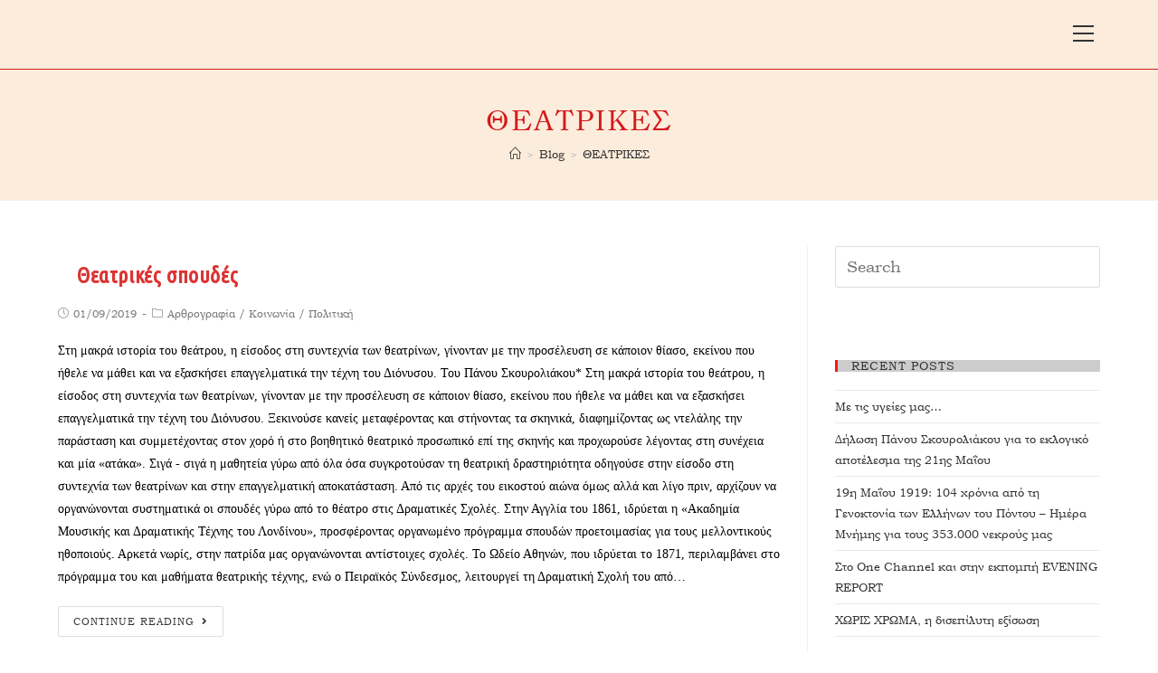

--- FILE ---
content_type: text/html; charset=UTF-8
request_url: https://panos.skouroliakos.gr/tag/%CE%B8%CE%B5%CE%B1%CF%84%CF%81%CE%B9%CE%BA%CE%B5%CF%83/
body_size: 15561
content:

<!DOCTYPE html>
<html class="html" lang="en-US">
<head>
	<meta charset="UTF-8">
	<link rel="profile" href="https://gmpg.org/xfn/11">

	<title>ΘΕΑΤΡΙΚΕΣ</title>
<meta name='robots' content='max-image-preview:large' />
<meta name="viewport" content="width=device-width, initial-scale=1"><link rel='dns-prefetch' href='//maxcdn.bootstrapcdn.com' />
<link rel='dns-prefetch' href='//fonts.googleapis.com' />
<link rel="alternate" type="application/rss+xml" title=" &raquo; Feed" href="https://panos.skouroliakos.gr/feed/" />
<link rel="alternate" type="application/rss+xml" title=" &raquo; Comments Feed" href="https://panos.skouroliakos.gr/comments/feed/" />
<link rel="alternate" type="application/rss+xml" title=" &raquo; ΘΕΑΤΡΙΚΕΣ Tag Feed" href="https://panos.skouroliakos.gr/tag/%ce%b8%ce%b5%ce%b1%cf%84%cf%81%ce%b9%ce%ba%ce%b5%cf%83/feed/" />
<script type="application/ld+json">{"@context":"https://schema.org","@type":"Organization","legalName":"","url":"https://panos.skouroliakos.gr/","logo":"https://tf01.themeruby.com/lifestyle/wp-content/uploads/sites/7/2019/10/logo.png"}</script>
<!-- This site uses the Google Analytics by ExactMetrics plugin v6.0.2 - Using Analytics tracking - https://www.exactmetrics.com/ -->
<script type="text/javascript" data-cfasync="false">
	var em_version         = '6.0.2';
	var em_track_user      = true;
	var em_no_track_reason = '';
	
	var disableStr = 'ga-disable-UA-85614716-1';

	/* Function to detect opted out users */
	function __gaTrackerIsOptedOut() {
		return document.cookie.indexOf(disableStr + '=true') > -1;
	}

	/* Disable tracking if the opt-out cookie exists. */
	if ( __gaTrackerIsOptedOut() ) {
		window[disableStr] = true;
	}

	/* Opt-out function */
	function __gaTrackerOptout() {
	  document.cookie = disableStr + '=true; expires=Thu, 31 Dec 2099 23:59:59 UTC; path=/';
	  window[disableStr] = true;
	}

	if ( 'undefined' === typeof gaOptout ) {
		function gaOptout() {
			__gaTrackerOptout();
		}
	}
	
	if ( em_track_user ) {
		(function(i,s,o,g,r,a,m){i['GoogleAnalyticsObject']=r;i[r]=i[r]||function(){
			(i[r].q=i[r].q||[]).push(arguments)},i[r].l=1*new Date();a=s.createElement(o),
			m=s.getElementsByTagName(o)[0];a.async=1;a.src=g;m.parentNode.insertBefore(a,m)
		})(window,document,'script','//www.google-analytics.com/analytics.js','__gaTracker');

window.ga = __gaTracker;		__gaTracker('create', 'UA-85614716-1', 'auto');
		__gaTracker('set', 'forceSSL', true);
		__gaTracker('send','pageview');
		__gaTracker( function() { window.ga = __gaTracker; } );
	} else {
		console.log( "" );
		(function() {
			/* https://developers.google.com/analytics/devguides/collection/analyticsjs/ */
			var noopfn = function() {
				return null;
			};
			var noopnullfn = function() {
				return null;
			};
			var Tracker = function() {
				return null;
			};
			var p = Tracker.prototype;
			p.get = noopfn;
			p.set = noopfn;
			p.send = noopfn;
			var __gaTracker = function() {
				var len = arguments.length;
				if ( len === 0 ) {
					return;
				}
				var f = arguments[len-1];
				if ( typeof f !== 'object' || f === null || typeof f.hitCallback !== 'function' ) {
					console.log( 'Not running function __gaTracker(' + arguments[0] + " ....) because you are not being tracked. " + em_no_track_reason );
					return;
				}
				try {
					f.hitCallback();
				} catch (ex) {

				}
			};
			__gaTracker.create = function() {
				return new Tracker();
			};
			__gaTracker.getByName = noopnullfn;
			__gaTracker.getAll = function() {
				return [];
			};
			__gaTracker.remove = noopfn;
			window['__gaTracker'] = __gaTracker;
			window.ga = __gaTracker;		})();
		}
</script>
<!-- / Google Analytics by ExactMetrics -->
<script type="text/javascript">
/* <![CDATA[ */
window._wpemojiSettings = {"baseUrl":"https:\/\/s.w.org\/images\/core\/emoji\/15.0.3\/72x72\/","ext":".png","svgUrl":"https:\/\/s.w.org\/images\/core\/emoji\/15.0.3\/svg\/","svgExt":".svg","source":{"concatemoji":"https:\/\/panos.skouroliakos.gr\/wp-includes\/js\/wp-emoji-release.min.js?ver=6.5.7"}};
/*! This file is auto-generated */
!function(i,n){var o,s,e;function c(e){try{var t={supportTests:e,timestamp:(new Date).valueOf()};sessionStorage.setItem(o,JSON.stringify(t))}catch(e){}}function p(e,t,n){e.clearRect(0,0,e.canvas.width,e.canvas.height),e.fillText(t,0,0);var t=new Uint32Array(e.getImageData(0,0,e.canvas.width,e.canvas.height).data),r=(e.clearRect(0,0,e.canvas.width,e.canvas.height),e.fillText(n,0,0),new Uint32Array(e.getImageData(0,0,e.canvas.width,e.canvas.height).data));return t.every(function(e,t){return e===r[t]})}function u(e,t,n){switch(t){case"flag":return n(e,"\ud83c\udff3\ufe0f\u200d\u26a7\ufe0f","\ud83c\udff3\ufe0f\u200b\u26a7\ufe0f")?!1:!n(e,"\ud83c\uddfa\ud83c\uddf3","\ud83c\uddfa\u200b\ud83c\uddf3")&&!n(e,"\ud83c\udff4\udb40\udc67\udb40\udc62\udb40\udc65\udb40\udc6e\udb40\udc67\udb40\udc7f","\ud83c\udff4\u200b\udb40\udc67\u200b\udb40\udc62\u200b\udb40\udc65\u200b\udb40\udc6e\u200b\udb40\udc67\u200b\udb40\udc7f");case"emoji":return!n(e,"\ud83d\udc26\u200d\u2b1b","\ud83d\udc26\u200b\u2b1b")}return!1}function f(e,t,n){var r="undefined"!=typeof WorkerGlobalScope&&self instanceof WorkerGlobalScope?new OffscreenCanvas(300,150):i.createElement("canvas"),a=r.getContext("2d",{willReadFrequently:!0}),o=(a.textBaseline="top",a.font="600 32px Arial",{});return e.forEach(function(e){o[e]=t(a,e,n)}),o}function t(e){var t=i.createElement("script");t.src=e,t.defer=!0,i.head.appendChild(t)}"undefined"!=typeof Promise&&(o="wpEmojiSettingsSupports",s=["flag","emoji"],n.supports={everything:!0,everythingExceptFlag:!0},e=new Promise(function(e){i.addEventListener("DOMContentLoaded",e,{once:!0})}),new Promise(function(t){var n=function(){try{var e=JSON.parse(sessionStorage.getItem(o));if("object"==typeof e&&"number"==typeof e.timestamp&&(new Date).valueOf()<e.timestamp+604800&&"object"==typeof e.supportTests)return e.supportTests}catch(e){}return null}();if(!n){if("undefined"!=typeof Worker&&"undefined"!=typeof OffscreenCanvas&&"undefined"!=typeof URL&&URL.createObjectURL&&"undefined"!=typeof Blob)try{var e="postMessage("+f.toString()+"("+[JSON.stringify(s),u.toString(),p.toString()].join(",")+"));",r=new Blob([e],{type:"text/javascript"}),a=new Worker(URL.createObjectURL(r),{name:"wpTestEmojiSupports"});return void(a.onmessage=function(e){c(n=e.data),a.terminate(),t(n)})}catch(e){}c(n=f(s,u,p))}t(n)}).then(function(e){for(var t in e)n.supports[t]=e[t],n.supports.everything=n.supports.everything&&n.supports[t],"flag"!==t&&(n.supports.everythingExceptFlag=n.supports.everythingExceptFlag&&n.supports[t]);n.supports.everythingExceptFlag=n.supports.everythingExceptFlag&&!n.supports.flag,n.DOMReady=!1,n.readyCallback=function(){n.DOMReady=!0}}).then(function(){return e}).then(function(){var e;n.supports.everything||(n.readyCallback(),(e=n.source||{}).concatemoji?t(e.concatemoji):e.wpemoji&&e.twemoji&&(t(e.twemoji),t(e.wpemoji)))}))}((window,document),window._wpemojiSettings);
/* ]]> */
</script>
<link rel='stylesheet' id='pixwell-core-css' href='https://panos.skouroliakos.gr/wp-content/plugins/pixwell-core/assets/core.css?ver=4.4' type='text/css' media='all' />
<link rel='stylesheet' id='sb_instagram_styles-css' href='https://panos.skouroliakos.gr/wp-content/plugins/instagram-feed/css/sb-instagram-2-2.min.css?ver=2.4.1' type='text/css' media='all' />
<style id='wp-emoji-styles-inline-css' type='text/css'>

	img.wp-smiley, img.emoji {
		display: inline !important;
		border: none !important;
		box-shadow: none !important;
		height: 1em !important;
		width: 1em !important;
		margin: 0 0.07em !important;
		vertical-align: -0.1em !important;
		background: none !important;
		padding: 0 !important;
	}
</style>
<link rel='stylesheet' id='wp-block-library-css' href='https://panos.skouroliakos.gr/wp-includes/css/dist/block-library/style.min.css?ver=6.5.7' type='text/css' media='all' />
<style id='wp-block-library-theme-inline-css' type='text/css'>
.wp-block-audio figcaption{color:#555;font-size:13px;text-align:center}.is-dark-theme .wp-block-audio figcaption{color:#ffffffa6}.wp-block-audio{margin:0 0 1em}.wp-block-code{border:1px solid #ccc;border-radius:4px;font-family:Menlo,Consolas,monaco,monospace;padding:.8em 1em}.wp-block-embed figcaption{color:#555;font-size:13px;text-align:center}.is-dark-theme .wp-block-embed figcaption{color:#ffffffa6}.wp-block-embed{margin:0 0 1em}.blocks-gallery-caption{color:#555;font-size:13px;text-align:center}.is-dark-theme .blocks-gallery-caption{color:#ffffffa6}.wp-block-image figcaption{color:#555;font-size:13px;text-align:center}.is-dark-theme .wp-block-image figcaption{color:#ffffffa6}.wp-block-image{margin:0 0 1em}.wp-block-pullquote{border-bottom:4px solid;border-top:4px solid;color:currentColor;margin-bottom:1.75em}.wp-block-pullquote cite,.wp-block-pullquote footer,.wp-block-pullquote__citation{color:currentColor;font-size:.8125em;font-style:normal;text-transform:uppercase}.wp-block-quote{border-left:.25em solid;margin:0 0 1.75em;padding-left:1em}.wp-block-quote cite,.wp-block-quote footer{color:currentColor;font-size:.8125em;font-style:normal;position:relative}.wp-block-quote.has-text-align-right{border-left:none;border-right:.25em solid;padding-left:0;padding-right:1em}.wp-block-quote.has-text-align-center{border:none;padding-left:0}.wp-block-quote.is-large,.wp-block-quote.is-style-large,.wp-block-quote.is-style-plain{border:none}.wp-block-search .wp-block-search__label{font-weight:700}.wp-block-search__button{border:1px solid #ccc;padding:.375em .625em}:where(.wp-block-group.has-background){padding:1.25em 2.375em}.wp-block-separator.has-css-opacity{opacity:.4}.wp-block-separator{border:none;border-bottom:2px solid;margin-left:auto;margin-right:auto}.wp-block-separator.has-alpha-channel-opacity{opacity:1}.wp-block-separator:not(.is-style-wide):not(.is-style-dots){width:100px}.wp-block-separator.has-background:not(.is-style-dots){border-bottom:none;height:1px}.wp-block-separator.has-background:not(.is-style-wide):not(.is-style-dots){height:2px}.wp-block-table{margin:0 0 1em}.wp-block-table td,.wp-block-table th{word-break:normal}.wp-block-table figcaption{color:#555;font-size:13px;text-align:center}.is-dark-theme .wp-block-table figcaption{color:#ffffffa6}.wp-block-video figcaption{color:#555;font-size:13px;text-align:center}.is-dark-theme .wp-block-video figcaption{color:#ffffffa6}.wp-block-video{margin:0 0 1em}.wp-block-template-part.has-background{margin-bottom:0;margin-top:0;padding:1.25em 2.375em}
</style>
<style id='classic-theme-styles-inline-css' type='text/css'>
/*! This file is auto-generated */
.wp-block-button__link{color:#fff;background-color:#32373c;border-radius:9999px;box-shadow:none;text-decoration:none;padding:calc(.667em + 2px) calc(1.333em + 2px);font-size:1.125em}.wp-block-file__button{background:#32373c;color:#fff;text-decoration:none}
</style>
<style id='global-styles-inline-css' type='text/css'>
body{--wp--preset--color--black: #000000;--wp--preset--color--cyan-bluish-gray: #abb8c3;--wp--preset--color--white: #ffffff;--wp--preset--color--pale-pink: #f78da7;--wp--preset--color--vivid-red: #cf2e2e;--wp--preset--color--luminous-vivid-orange: #ff6900;--wp--preset--color--luminous-vivid-amber: #fcb900;--wp--preset--color--light-green-cyan: #7bdcb5;--wp--preset--color--vivid-green-cyan: #00d084;--wp--preset--color--pale-cyan-blue: #8ed1fc;--wp--preset--color--vivid-cyan-blue: #0693e3;--wp--preset--color--vivid-purple: #9b51e0;--wp--preset--gradient--vivid-cyan-blue-to-vivid-purple: linear-gradient(135deg,rgba(6,147,227,1) 0%,rgb(155,81,224) 100%);--wp--preset--gradient--light-green-cyan-to-vivid-green-cyan: linear-gradient(135deg,rgb(122,220,180) 0%,rgb(0,208,130) 100%);--wp--preset--gradient--luminous-vivid-amber-to-luminous-vivid-orange: linear-gradient(135deg,rgba(252,185,0,1) 0%,rgba(255,105,0,1) 100%);--wp--preset--gradient--luminous-vivid-orange-to-vivid-red: linear-gradient(135deg,rgba(255,105,0,1) 0%,rgb(207,46,46) 100%);--wp--preset--gradient--very-light-gray-to-cyan-bluish-gray: linear-gradient(135deg,rgb(238,238,238) 0%,rgb(169,184,195) 100%);--wp--preset--gradient--cool-to-warm-spectrum: linear-gradient(135deg,rgb(74,234,220) 0%,rgb(151,120,209) 20%,rgb(207,42,186) 40%,rgb(238,44,130) 60%,rgb(251,105,98) 80%,rgb(254,248,76) 100%);--wp--preset--gradient--blush-light-purple: linear-gradient(135deg,rgb(255,206,236) 0%,rgb(152,150,240) 100%);--wp--preset--gradient--blush-bordeaux: linear-gradient(135deg,rgb(254,205,165) 0%,rgb(254,45,45) 50%,rgb(107,0,62) 100%);--wp--preset--gradient--luminous-dusk: linear-gradient(135deg,rgb(255,203,112) 0%,rgb(199,81,192) 50%,rgb(65,88,208) 100%);--wp--preset--gradient--pale-ocean: linear-gradient(135deg,rgb(255,245,203) 0%,rgb(182,227,212) 50%,rgb(51,167,181) 100%);--wp--preset--gradient--electric-grass: linear-gradient(135deg,rgb(202,248,128) 0%,rgb(113,206,126) 100%);--wp--preset--gradient--midnight: linear-gradient(135deg,rgb(2,3,129) 0%,rgb(40,116,252) 100%);--wp--preset--font-size--small: 13px;--wp--preset--font-size--medium: 20px;--wp--preset--font-size--large: 36px;--wp--preset--font-size--x-large: 42px;--wp--preset--spacing--20: 0.44rem;--wp--preset--spacing--30: 0.67rem;--wp--preset--spacing--40: 1rem;--wp--preset--spacing--50: 1.5rem;--wp--preset--spacing--60: 2.25rem;--wp--preset--spacing--70: 3.38rem;--wp--preset--spacing--80: 5.06rem;--wp--preset--shadow--natural: 6px 6px 9px rgba(0, 0, 0, 0.2);--wp--preset--shadow--deep: 12px 12px 50px rgba(0, 0, 0, 0.4);--wp--preset--shadow--sharp: 6px 6px 0px rgba(0, 0, 0, 0.2);--wp--preset--shadow--outlined: 6px 6px 0px -3px rgba(255, 255, 255, 1), 6px 6px rgba(0, 0, 0, 1);--wp--preset--shadow--crisp: 6px 6px 0px rgba(0, 0, 0, 1);}:where(.is-layout-flex){gap: 0.5em;}:where(.is-layout-grid){gap: 0.5em;}body .is-layout-flex{display: flex;}body .is-layout-flex{flex-wrap: wrap;align-items: center;}body .is-layout-flex > *{margin: 0;}body .is-layout-grid{display: grid;}body .is-layout-grid > *{margin: 0;}:where(.wp-block-columns.is-layout-flex){gap: 2em;}:where(.wp-block-columns.is-layout-grid){gap: 2em;}:where(.wp-block-post-template.is-layout-flex){gap: 1.25em;}:where(.wp-block-post-template.is-layout-grid){gap: 1.25em;}.has-black-color{color: var(--wp--preset--color--black) !important;}.has-cyan-bluish-gray-color{color: var(--wp--preset--color--cyan-bluish-gray) !important;}.has-white-color{color: var(--wp--preset--color--white) !important;}.has-pale-pink-color{color: var(--wp--preset--color--pale-pink) !important;}.has-vivid-red-color{color: var(--wp--preset--color--vivid-red) !important;}.has-luminous-vivid-orange-color{color: var(--wp--preset--color--luminous-vivid-orange) !important;}.has-luminous-vivid-amber-color{color: var(--wp--preset--color--luminous-vivid-amber) !important;}.has-light-green-cyan-color{color: var(--wp--preset--color--light-green-cyan) !important;}.has-vivid-green-cyan-color{color: var(--wp--preset--color--vivid-green-cyan) !important;}.has-pale-cyan-blue-color{color: var(--wp--preset--color--pale-cyan-blue) !important;}.has-vivid-cyan-blue-color{color: var(--wp--preset--color--vivid-cyan-blue) !important;}.has-vivid-purple-color{color: var(--wp--preset--color--vivid-purple) !important;}.has-black-background-color{background-color: var(--wp--preset--color--black) !important;}.has-cyan-bluish-gray-background-color{background-color: var(--wp--preset--color--cyan-bluish-gray) !important;}.has-white-background-color{background-color: var(--wp--preset--color--white) !important;}.has-pale-pink-background-color{background-color: var(--wp--preset--color--pale-pink) !important;}.has-vivid-red-background-color{background-color: var(--wp--preset--color--vivid-red) !important;}.has-luminous-vivid-orange-background-color{background-color: var(--wp--preset--color--luminous-vivid-orange) !important;}.has-luminous-vivid-amber-background-color{background-color: var(--wp--preset--color--luminous-vivid-amber) !important;}.has-light-green-cyan-background-color{background-color: var(--wp--preset--color--light-green-cyan) !important;}.has-vivid-green-cyan-background-color{background-color: var(--wp--preset--color--vivid-green-cyan) !important;}.has-pale-cyan-blue-background-color{background-color: var(--wp--preset--color--pale-cyan-blue) !important;}.has-vivid-cyan-blue-background-color{background-color: var(--wp--preset--color--vivid-cyan-blue) !important;}.has-vivid-purple-background-color{background-color: var(--wp--preset--color--vivid-purple) !important;}.has-black-border-color{border-color: var(--wp--preset--color--black) !important;}.has-cyan-bluish-gray-border-color{border-color: var(--wp--preset--color--cyan-bluish-gray) !important;}.has-white-border-color{border-color: var(--wp--preset--color--white) !important;}.has-pale-pink-border-color{border-color: var(--wp--preset--color--pale-pink) !important;}.has-vivid-red-border-color{border-color: var(--wp--preset--color--vivid-red) !important;}.has-luminous-vivid-orange-border-color{border-color: var(--wp--preset--color--luminous-vivid-orange) !important;}.has-luminous-vivid-amber-border-color{border-color: var(--wp--preset--color--luminous-vivid-amber) !important;}.has-light-green-cyan-border-color{border-color: var(--wp--preset--color--light-green-cyan) !important;}.has-vivid-green-cyan-border-color{border-color: var(--wp--preset--color--vivid-green-cyan) !important;}.has-pale-cyan-blue-border-color{border-color: var(--wp--preset--color--pale-cyan-blue) !important;}.has-vivid-cyan-blue-border-color{border-color: var(--wp--preset--color--vivid-cyan-blue) !important;}.has-vivid-purple-border-color{border-color: var(--wp--preset--color--vivid-purple) !important;}.has-vivid-cyan-blue-to-vivid-purple-gradient-background{background: var(--wp--preset--gradient--vivid-cyan-blue-to-vivid-purple) !important;}.has-light-green-cyan-to-vivid-green-cyan-gradient-background{background: var(--wp--preset--gradient--light-green-cyan-to-vivid-green-cyan) !important;}.has-luminous-vivid-amber-to-luminous-vivid-orange-gradient-background{background: var(--wp--preset--gradient--luminous-vivid-amber-to-luminous-vivid-orange) !important;}.has-luminous-vivid-orange-to-vivid-red-gradient-background{background: var(--wp--preset--gradient--luminous-vivid-orange-to-vivid-red) !important;}.has-very-light-gray-to-cyan-bluish-gray-gradient-background{background: var(--wp--preset--gradient--very-light-gray-to-cyan-bluish-gray) !important;}.has-cool-to-warm-spectrum-gradient-background{background: var(--wp--preset--gradient--cool-to-warm-spectrum) !important;}.has-blush-light-purple-gradient-background{background: var(--wp--preset--gradient--blush-light-purple) !important;}.has-blush-bordeaux-gradient-background{background: var(--wp--preset--gradient--blush-bordeaux) !important;}.has-luminous-dusk-gradient-background{background: var(--wp--preset--gradient--luminous-dusk) !important;}.has-pale-ocean-gradient-background{background: var(--wp--preset--gradient--pale-ocean) !important;}.has-electric-grass-gradient-background{background: var(--wp--preset--gradient--electric-grass) !important;}.has-midnight-gradient-background{background: var(--wp--preset--gradient--midnight) !important;}.has-small-font-size{font-size: var(--wp--preset--font-size--small) !important;}.has-medium-font-size{font-size: var(--wp--preset--font-size--medium) !important;}.has-large-font-size{font-size: var(--wp--preset--font-size--large) !important;}.has-x-large-font-size{font-size: var(--wp--preset--font-size--x-large) !important;}
.wp-block-navigation a:where(:not(.wp-element-button)){color: inherit;}
:where(.wp-block-post-template.is-layout-flex){gap: 1.25em;}:where(.wp-block-post-template.is-layout-grid){gap: 1.25em;}
:where(.wp-block-columns.is-layout-flex){gap: 2em;}:where(.wp-block-columns.is-layout-grid){gap: 2em;}
.wp-block-pullquote{font-size: 1.5em;line-height: 1.6;}
</style>
<link rel='stylesheet' id='contact-form-7-css' href='https://panos.skouroliakos.gr/wp-content/plugins/contact-form-7/includes/css/styles.css?ver=5.1.7' type='text/css' media='all' />
<link rel='stylesheet' id='cff-css' href='https://panos.skouroliakos.gr/wp-content/plugins/custom-facebook-feed/css/cff-style.css?ver=2.15.1' type='text/css' media='all' />
<link rel='stylesheet' id='sb-font-awesome-css' href='https://maxcdn.bootstrapcdn.com/font-awesome/4.7.0/css/font-awesome.min.css?ver=6.5.7' type='text/css' media='all' />
<link rel='stylesheet' id='page_navi_slider_style-css' href='https://panos.skouroliakos.gr/wp-content/plugins/page-navi-slider/style/page-navi-slider.css?ver=6.5.7' type='text/css' media='all' />
<link rel='stylesheet' id='dashicons-css' href='https://panos.skouroliakos.gr/wp-includes/css/dashicons.min.css?ver=6.5.7' type='text/css' media='all' />
<link rel='stylesheet' id='post-views-counter-frontend-css' href='https://panos.skouroliakos.gr/wp-content/plugins/post-views-counter/css/frontend.css?ver=1.3.1' type='text/css' media='all' />
<link rel='stylesheet' id='uaf_client_css-css' href='https://panos.skouroliakos.gr/wp-content/uploads/useanyfont/uaf.css?ver=1588160265' type='text/css' media='all' />
<link rel='stylesheet' id='tt-easy-google-fonts-css' href='https://fonts.googleapis.com/css?family=Ubuntu+Condensed%3Aregular&#038;subset=greek-ext&#038;ver=6.5.7' type='text/css' media='all' />
<link rel='stylesheet' id='font-awesome-css' href='https://panos.skouroliakos.gr/wp-content/themes/oceanwp/assets/fonts/fontawesome/css/all.min.css?ver=5.11.2' type='text/css' media='all' />
<link rel='stylesheet' id='simple-line-icons-css' href='https://panos.skouroliakos.gr/wp-content/themes/oceanwp/assets/css/third/simple-line-icons.min.css?ver=2.4.0' type='text/css' media='all' />
<link rel='stylesheet' id='magnific-popup-css' href='https://panos.skouroliakos.gr/wp-content/themes/oceanwp/assets/css/third/magnific-popup.min.css?ver=1.0.0' type='text/css' media='all' />
<link rel='stylesheet' id='slick-css' href='https://panos.skouroliakos.gr/wp-content/themes/oceanwp/assets/css/third/slick.min.css?ver=1.6.0' type='text/css' media='all' />
<link rel='stylesheet' id='oceanwp-style-css' href='https://panos.skouroliakos.gr/wp-content/themes/oceanwp/assets/css/style.min.css?ver=1.8.3' type='text/css' media='all' />
<script>if (document.location.protocol != "https:") {document.location = document.URL.replace(/^http:/i, "https:");}</script><script type="text/javascript" src="https://panos.skouroliakos.gr/wp-includes/js/jquery/jquery.min.js?ver=3.7.1" id="jquery-core-js"></script>
<script type="text/javascript" src="https://panos.skouroliakos.gr/wp-includes/js/jquery/jquery-migrate.min.js?ver=3.4.1" id="jquery-migrate-js"></script>
<script type="text/javascript" id="exactmetrics-frontend-script-js-extra">
/* <![CDATA[ */
var exactmetrics_frontend = {"js_events_tracking":"true","download_extensions":"zip,mp3,mpeg,pdf,docx,pptx,xlsx,rar","inbound_paths":"[{\"path\":\"\\\/go\\\/\",\"label\":\"affiliate\"},{\"path\":\"\\\/recommend\\\/\",\"label\":\"affiliate\"}]","home_url":"https:\/\/panos.skouroliakos.gr","hash_tracking":"false"};
/* ]]> */
</script>
<script type="text/javascript" src="https://panos.skouroliakos.gr/wp-content/plugins/google-analytics-dashboard-for-wp/assets/js/frontend.min.js?ver=6.0.2" id="exactmetrics-frontend-script-js"></script>
<script type="text/javascript" src="https://panos.skouroliakos.gr/wp-includes/js/jquery/ui/core.min.js?ver=1.13.2" id="jquery-ui-core-js"></script>
<script type="text/javascript" src="https://panos.skouroliakos.gr/wp-includes/js/jquery/ui/mouse.min.js?ver=1.13.2" id="jquery-ui-mouse-js"></script>
<script type="text/javascript" src="https://panos.skouroliakos.gr/wp-includes/js/jquery/ui/slider.min.js?ver=1.13.2" id="jquery-ui-slider-js"></script>
<script type="text/javascript" src="https://panos.skouroliakos.gr/wp-content/plugins/page-navi-slider/js/page-navi-slider.min.js?ver=1" id="page-navi-slider-script-js"></script>
<script type="text/javascript" src="https://panos.skouroliakos.gr/wp-content/plugins/page-navi-slider/js/jquery.ui.touch-punch.min.js?ver=1" id="jQueryUiTouch-js"></script>
<link rel="https://api.w.org/" href="https://panos.skouroliakos.gr/wp-json/" /><link rel="alternate" type="application/json" href="https://panos.skouroliakos.gr/wp-json/wp/v2/tags/639" /><link rel="EditURI" type="application/rsd+xml" title="RSD" href="https://panos.skouroliakos.gr/xmlrpc.php?rsd" />
<meta name="generator" content="WordPress 6.5.7" />

<link rel="stylesheet" href="https://panos.skouroliakos.gr/wp-content/plugins/count-per-day/counter.css" type="text/css" />
<meta name="generator" content="Site Kit by Google 1.7.1" /><script type="application/ld+json">{"@context":"https://schema.org","@type":"WebSite","@id":"https://panos.skouroliakos.gr/#website","url":"https://panos.skouroliakos.gr/","name":"","potentialAction":{"@type":"SearchAction","target":"https://panos.skouroliakos.gr/?s={search_term_string}","query-input":"required name=search_term_string"}}</script>
<meta name="google-site-verification" content="XNsJ6qUmJ-h_stUn3WHZqS0Kd33dACK1b4lVxbwnl18"><link rel="icon" href="https://panos.skouroliakos.gr/wp-content/uploads/2019/06/cropped-Image00010-32x32.jpg" sizes="32x32" />
<link rel="icon" href="https://panos.skouroliakos.gr/wp-content/uploads/2019/06/cropped-Image00010-192x192.jpg" sizes="192x192" />
<link rel="apple-touch-icon" href="https://panos.skouroliakos.gr/wp-content/uploads/2019/06/cropped-Image00010-180x180.jpg" />
<meta name="msapplication-TileImage" content="https://panos.skouroliakos.gr/wp-content/uploads/2019/06/cropped-Image00010-270x270.jpg" />
<style id="tt-easy-google-font-styles" type="text/css">p { background-color: #ffffff; color: #000000; font-family: 'Trebuchet MS'; font-style: normal; font-weight: 400; text-decoration: none; }
h1 { letter-spacing: 4px; text-decoration: none; }
h2 { font-family: 'Ubuntu Condensed'; font-size: 17px; font-style: normal; font-weight: 400; letter-spacing: 2px; line-height: 1.3; padding-top: 17px; padding-left: 21px; text-decoration: none; }
h3 { color: #d51b1c; letter-spacing: 2px; line-height: 1; text-decoration: none; }
h4 { background-color: #cccccc; color: #e83535; letter-spacing: 1px; line-height: 1.2; text-decoration: none; }
h5 { letter-spacing: -2px; line-height: 2.2; text-decoration: none; text-transform: none; }
h6 { color: #bf2b2b; font-family: 'Ubuntu Condensed'; font-style: normal; font-weight: 400; letter-spacing: -1px; line-height: 0.8; text-decoration: none; }
</style><!-- OceanWP CSS -->
<style type="text/css">
.page-header{background-color:#fcecdb}/* General CSS */a:hover,a.light:hover,.theme-heading .text::before,#top-bar-content >a:hover,#top-bar-social li.oceanwp-email a:hover,#site-navigation-wrap .dropdown-menu >li >a:hover,#site-header.medium-header #medium-searchform button:hover,.oceanwp-mobile-menu-icon a:hover,.blog-entry.post .blog-entry-header .entry-title a:hover,.blog-entry.post .blog-entry-readmore a:hover,.blog-entry.thumbnail-entry .blog-entry-category a,ul.meta li a:hover,.dropcap,.single nav.post-navigation .nav-links .title,body .related-post-title a:hover,body #wp-calendar caption,body .contact-info-widget.default i,body .contact-info-widget.big-icons i,body .custom-links-widget .oceanwp-custom-links li a:hover,body .custom-links-widget .oceanwp-custom-links li a:hover:before,body .posts-thumbnails-widget li a:hover,body .social-widget li.oceanwp-email a:hover,.comment-author .comment-meta .comment-reply-link,#respond #cancel-comment-reply-link:hover,#footer-widgets .footer-box a:hover,#footer-bottom a:hover,#footer-bottom #footer-bottom-menu a:hover,.sidr a:hover,.sidr-class-dropdown-toggle:hover,.sidr-class-menu-item-has-children.active >a,.sidr-class-menu-item-has-children.active >a >.sidr-class-dropdown-toggle,input[type=checkbox]:checked:before{color:#ff1414}input[type="button"],input[type="reset"],input[type="submit"],button[type="submit"],.button,#site-navigation-wrap .dropdown-menu >li.btn >a >span,.thumbnail:hover i,.post-quote-content,.omw-modal .omw-close-modal,body .contact-info-widget.big-icons li:hover i,body div.wpforms-container-full .wpforms-form input[type=submit],body div.wpforms-container-full .wpforms-form button[type=submit],body div.wpforms-container-full .wpforms-form .wpforms-page-button{background-color:#ff1414}.widget-title{border-color:#ff1414}blockquote{border-color:#ff1414}#searchform-dropdown{border-color:#ff1414}.dropdown-menu .sub-menu{border-color:#ff1414}.blog-entry.large-entry .blog-entry-readmore a:hover{border-color:#ff1414}.oceanwp-newsletter-form-wrap input[type="email"]:focus{border-color:#ff1414}.social-widget li.oceanwp-email a:hover{border-color:#ff1414}#respond #cancel-comment-reply-link:hover{border-color:#ff1414}body .contact-info-widget.big-icons li:hover i{border-color:#ff1414}#footer-widgets .oceanwp-newsletter-form-wrap input[type="email"]:focus{border-color:#ff1414}input[type="button"]:hover,input[type="reset"]:hover,input[type="submit"]:hover,button[type="submit"]:hover,input[type="button"]:focus,input[type="reset"]:focus,input[type="submit"]:focus,button[type="submit"]:focus,.button:hover,#site-navigation-wrap .dropdown-menu >li.btn >a:hover >span,.post-quote-author,.omw-modal .omw-close-modal:hover,body div.wpforms-container-full .wpforms-form input[type=submit]:hover,body div.wpforms-container-full .wpforms-form button[type=submit]:hover,body div.wpforms-container-full .wpforms-form .wpforms-page-button:hover{background-color:#968a55}a:hover{color:#f41313}.page-header .page-header-title,.page-header.background-image-page-header .page-header-title{color:#d51b1c}.site-breadcrumbs a:hover,.background-image-page-header .site-breadcrumbs a:hover{color:#ff1414}form input[type="text"],form input[type="password"],form input[type="email"],form input[type="url"],form input[type="date"],form input[type="month"],form input[type="time"],form input[type="datetime"],form input[type="datetime-local"],form input[type="week"],form input[type="number"],form input[type="search"],form input[type="tel"],form input[type="color"],form select,form textarea{font-size:18px}body div.wpforms-container-full .wpforms-form input[type=date],body div.wpforms-container-full .wpforms-form input[type=datetime],body div.wpforms-container-full .wpforms-form input[type=datetime-local],body div.wpforms-container-full .wpforms-form input[type=email],body div.wpforms-container-full .wpforms-form input[type=month],body div.wpforms-container-full .wpforms-form input[type=number],body div.wpforms-container-full .wpforms-form input[type=password],body div.wpforms-container-full .wpforms-form input[type=range],body div.wpforms-container-full .wpforms-form input[type=search],body div.wpforms-container-full .wpforms-form input[type=tel],body div.wpforms-container-full .wpforms-form input[type=text],body div.wpforms-container-full .wpforms-form input[type=time],body div.wpforms-container-full .wpforms-form input[type=url],body div.wpforms-container-full .wpforms-form input[type=week],body div.wpforms-container-full .wpforms-form select,body div.wpforms-container-full .wpforms-form textarea{font-size:18px}body .theme-button,body input[type="submit"],body button[type="submit"],body button,body .button,body div.wpforms-container-full .wpforms-form input[type=submit],body div.wpforms-container-full .wpforms-form button[type=submit],body div.wpforms-container-full .wpforms-form .wpforms-page-button{background-color:#968a55}body .theme-button:hover,body input[type="submit"]:hover,body button[type="submit"]:hover,body button:hover,body .button:hover,body div.wpforms-container-full .wpforms-form input[type=submit]:hover,body div.wpforms-container-full .wpforms-form input[type=submit]:active,body div.wpforms-container-full .wpforms-form button[type=submit]:hover,body div.wpforms-container-full .wpforms-form button[type=submit]:active,body div.wpforms-container-full .wpforms-form .wpforms-page-button:hover,body div.wpforms-container-full .wpforms-form .wpforms-page-button:active{background-color:#ea0e0e}/* Header CSS */#site-logo #site-logo-inner,.oceanwp-social-menu .social-menu-inner,#site-header.full_screen-header .menu-bar-inner,.after-header-content .after-header-content-inner{height:76px}#site-navigation-wrap .dropdown-menu >li >a,.oceanwp-mobile-menu-icon a,.after-header-content-inner >a{line-height:76px}#site-header,.has-transparent-header .is-sticky #site-header,.has-vh-transparent .is-sticky #site-header.vertical-header,#searchform-header-replace{background-color:#fcecdb}#site-header{border-color:#d51b1c}#site-header.full_screen-header #full-screen-menu{background-color:rgba(255150124,,,)}#site-header.has-header-media .overlay-header-media{background-color:#ff967c}/* Typography CSS */body{color:#000000}#site-logo a.site-logo-text{font-weight:500;font-size:26px;letter-spacing:.4px}#site-navigation-wrap .dropdown-menu >li >a,#site-header.full_screen-header .fs-dropdown-menu >li >a,#site-header.top-header #site-navigation-wrap .dropdown-menu >li >a,#site-header.center-header #site-navigation-wrap .dropdown-menu >li >a,#site-header.medium-header #site-navigation-wrap .dropdown-menu >li >a,.oceanwp-mobile-menu-icon a{text-transform:none}.blog-entry.post .blog-entry-header .entry-title a{color:#dd3333}.single-post .entry-title{color:#dd3333}
</style></head>

<body data-rsssl=1 class="archive tag tag-639 wp-embed-responsive oceanwp-theme sidebar-mobile default-breakpoint has-sidebar content-right-sidebar has-breadcrumbs elementor-default"  itemscope="itemscope" itemtype="https://schema.org/Blog">

	
	
	<div id="outer-wrap" class="site clr">

		<a class="skip-link screen-reader-text" href="#main">Skip to content</a>

		
		<div id="wrap" class="clr">

			
			
<header id="site-header" class="full_screen-header clr" data-height="76" itemscope="itemscope" itemtype="https://schema.org/WPHeader" role="banner">

	
		

<div id="site-header-inner" class="clr container">

	
	

<div id="site-logo" class="clr" itemscope itemtype="https://schema.org/Brand">

	
	<div id="site-logo-inner" class="clr">

						<a href="https://panos.skouroliakos.gr/" rel="home" class="site-title site-logo-text"  style="color:#;"></a>
				
	</div><!-- #site-logo-inner -->

	
	
</div><!-- #site-logo -->


	<div id="site-navigation-wrap" class="clr">

		<div class="menu-bar-wrap clr">
			<div class="menu-bar-inner clr">
				<a href="#" class="menu-bar"><span class="ham"></span></a>
			</div>
		</div>

		<div id="full-screen-menu" class="clr">
			<div id="full-screen-menu-inner" class="clr">
				
			
			
			<nav id="site-navigation" class="navigation main-navigation clr" itemscope="itemscope" itemtype="https://schema.org/SiteNavigationElement" role="navigation">

				<ul id="menu-main" class="main-menu fs-dropdown-menu"><li id="menu-item-5810" class="menu-item menu-item-type-taxonomy menu-item-object-category menu-item-5810"><a href="https://panos.skouroliakos.gr/category/politics/tomeas-politismou-syriza/" class="menu-link"><span class="text-wrap">Πολιτισμός</span></a></li><li id="menu-item-586" class="menu-item menu-item-type-taxonomy menu-item-object-category menu-item-586"><a href="https://panos.skouroliakos.gr/category/politics/attiki/" class="menu-link"><span class="text-wrap">Αν. Αττική</span></a></li><li id="menu-item-582" class="menu-item menu-item-type-taxonomy menu-item-object-category menu-item-has-children dropdown menu-item-582"><a href="https://panos.skouroliakos.gr/category/politics/" class="menu-link"><span class="text-wrap">Βουλή <span class="nav-arrow fa fa-angle-down"></span></span></a>
<ul class="sub-menu">
	<li id="menu-item-4857" class="menu-item menu-item-type-taxonomy menu-item-object-category menu-item-has-children dropdown menu-item-4857"><a href="https://panos.skouroliakos.gr/category/politics/vouli/" class="menu-link"><span class="text-wrap">Κοινοβουλευτικό Έργο<span class="nav-arrow fa fa-angle-right"></span></span></a>
	<ul class="sub-menu">
		<li id="menu-item-4862" class="menu-item menu-item-type-taxonomy menu-item-object-category menu-item-4862"><a href="https://panos.skouroliakos.gr/category/politics/vouli/olomelia-voulis/" class="menu-link"><span class="text-wrap">Ολομέλεια</span></a></li>		<li id="menu-item-4858" class="menu-item menu-item-type-taxonomy menu-item-object-category menu-item-4858"><a href="https://panos.skouroliakos.gr/category/politics/vouli/eidikh-monimh-epitroph-diasporas/" class="menu-link"><span class="text-wrap">Επιτροπή Διασποράς</span></a></li>		<li id="menu-item-584" class="menu-item menu-item-type-taxonomy menu-item-object-category menu-item-584"><a href="https://panos.skouroliakos.gr/category/politics/vouli/epitropi-morfotikon-ypotheseon/" class="menu-link"><span class="text-wrap">Επιτροπή Μορφωτικών Υποθέσεων</span></a></li>		<li id="menu-item-585" class="menu-item menu-item-type-taxonomy menu-item-object-category menu-item-has-children dropdown menu-item-585"><a href="https://panos.skouroliakos.gr/category/politics/vouli/kintikos-elegchos/" class="menu-link"><span class="text-wrap">Κοινοβουλευτικός Ελεγχος<span class="nav-arrow fa fa-angle-right"></span></span></a>
		<ul class="sub-menu">
			<li id="menu-item-4860" class="menu-item menu-item-type-taxonomy menu-item-object-category menu-item-4860"><a href="https://panos.skouroliakos.gr/category/politics/vouli/kintikos-elegchos/eperotiseis/" class="menu-link"><span class="text-wrap">Ερωτήσεις</span></a></li>			<li id="menu-item-4861" class="menu-item menu-item-type-taxonomy menu-item-object-category menu-item-4861"><a href="https://panos.skouroliakos.gr/category/politics/vouli/kintikos-elegchos/epikeres-erotisis/" class="menu-link"><span class="text-wrap">Επίκαιρες ερωτήσεις</span></a></li>		</ul>
</li>	</ul>
</li>	<li id="menu-item-587" class="menu-item menu-item-type-taxonomy menu-item-object-category menu-item-587"><a href="https://panos.skouroliakos.gr/category/politics/syriza/" class="menu-link"><span class="text-wrap">ΣΥΡΙΖΑ</span></a></li>	<li id="menu-item-4856" class="menu-item menu-item-type-taxonomy menu-item-object-category menu-item-4856"><a href="https://panos.skouroliakos.gr/category/politics/dilosis/" class="menu-link"><span class="text-wrap">Δηλώσεις</span></a></li>	<li id="menu-item-4855" class="menu-item menu-item-type-taxonomy menu-item-object-category menu-item-4855"><a href="https://panos.skouroliakos.gr/category/politics/draseis/" class="menu-link"><span class="text-wrap">Κοινωνία</span></a></li></ul>
</li><li id="menu-item-580" class="menu-item menu-item-type-taxonomy menu-item-object-category menu-item-has-children dropdown menu-item-580"><a href="https://panos.skouroliakos.gr/category/articles/" class="menu-link"><span class="text-wrap">Αρθρογραφία <span class="nav-arrow fa fa-angle-down"></span></span></a>
<ul class="sub-menu">
	<li id="menu-item-4863" class="menu-item menu-item-type-taxonomy menu-item-object-category menu-item-4863"><a href="https://panos.skouroliakos.gr/category/articles/poly-politismika/" class="menu-link"><span class="text-wrap">ΠΟΛΥ- Πολιτισμικά</span></a></li></ul>
</li><li id="menu-item-5809" class="menu-item menu-item-type-taxonomy menu-item-object-category menu-item-5809"><a href="https://panos.skouroliakos.gr/category/entypa/" class="menu-link"><span class="text-wrap">Μέσα Ενημέρωσης</span></a></li><li class="search-toggle-li"><form method="get" action="https://panos.skouroliakos.gr/" class="header-searchform"><input type="search" name="s" value="" autocomplete="off" /></form></li></ul>
			</nav><!-- #site-navigation -->

			
			
		
		
				</div>
		</div>

	</div><!-- #site-header-wrap -->

	
	<div class="oceanwp-mobile-menu-icon clr mobile-right">

		
		
		
		<a href="#" class="mobile-menu" aria-label="Mobile Menu">
							<i class="fa fa-bars" aria-hidden="true"></i>
							<span class="oceanwp-text">Menu</span>

						</a>

		
		
		
	</div><!-- #oceanwp-mobile-menu-navbar -->


</div><!-- #site-header-inner -->



				
	
</header><!-- #site-header -->


			
			<main id="main" class="site-main clr"  role="main">

				

<header class="page-header centered-minimal-page-header">

	
	<div class="container clr page-header-inner">

		
			<h3 class="page-header-title clr" itemprop="headline">ΘΕΑΤΡΙΚΕΣ</h3>

			
		
		<nav aria-label="Breadcrumbs" class="site-breadcrumbs clr" itemprop="breadcrumb"><ol class="trail-items" itemscope itemtype="http://schema.org/BreadcrumbList"><meta name="numberOfItems" content="3" /><meta name="itemListOrder" content="Ascending" /><li class="trail-item trail-begin" itemprop="itemListElement" itemscope itemtype="https://schema.org/ListItem"><a href="https://panos.skouroliakos.gr" rel="home" aria-label="Home" itemtype="https://schema.org/Thing" itemprop="item"><span itemprop="name"><span class="icon-home"></span><span class="breadcrumb-home has-icon">Home</span></span></a><span class="breadcrumb-sep">></span><meta content="1" itemprop="position" /></li><li class="trail-item" itemprop="itemListElement" itemscope itemtype="https://schema.org/ListItem"><a href="https://panos.skouroliakos.gr/blog/" itemtype="https://schema.org/Thing" itemprop="item"><span itemprop="name">Blog</span></a><span class="breadcrumb-sep">></span><meta content="2" itemprop="position" /></li><li class="trail-item trail-end" itemprop="itemListElement" itemscope itemtype="https://schema.org/ListItem"><a href="https://panos.skouroliakos.gr/tag/%ce%b8%ce%b5%ce%b1%cf%84%cf%81%ce%b9%ce%ba%ce%b5%cf%83/" itemtype="https://schema.org/Thing" itemprop="item"><span itemprop="name">ΘΕΑΤΡΙΚΕΣ</span></a><meta content="3" itemprop="position" /></li></ol></nav>
	</div><!-- .page-header-inner -->

	
	
</header><!-- .page-header -->


	
	<div id="content-wrap" class="container clr">

		
		<div id="primary" class="content-area clr">

			
			<div id="content" class="site-content clr">

				
										<div id="blog-entries" class="entries clr">

							
							
								
								
	<article id="post-4348" class="blog-entry clr no-featured-image large-entry post-4348 post type-post status-publish format-standard hentry category-articles category-draseis category-politics tag-639 tag-640 entry">

		<div class="blog-entry-inner clr">

			

<header class="blog-entry-header clr">
	<h2 class="blog-entry-title entry-title">
		<a href="https://panos.skouroliakos.gr/theatrikes-spoudes/" title="Θεατρικές σπουδές" rel="bookmark">Θεατρικές σπουδές</a>
	</h2><!-- .blog-entry-title -->
</header><!-- .blog-entry-header -->



<ul class="meta clr" aria-label="Post details:">

	
		
					<li class="meta-date" itemprop="datePublished"><span class="screen-reader-text">Post published:</span><i class="icon-clock" aria-hidden="true"></i>01/09/2019</li>
		
		
		
		
	
		
		
		
					<li class="meta-cat"><span class="screen-reader-text">Post Category:</span><i class="icon-folder" aria-hidden="true"></i><a href="https://panos.skouroliakos.gr/category/articles/" rel="category tag">Αρθρογραφία</a> <span class="owp-sep">/</span> <a href="https://panos.skouroliakos.gr/category/politics/draseis/" rel="category tag">Κοινωνία</a> <span class="owp-sep">/</span> <a href="https://panos.skouroliakos.gr/category/politics/" rel="category tag">Πολιτική</a></li>
		
		
	
</ul>



<div class="blog-entry-summary clr" itemprop="text">

    
        <p>
            Στη μακρά ιστορία του θεάτρου, η είσοδος στη συντεχνία των θεατρίνων, γίνονταν με την προσέλευση σε κάποιον θίασο, εκείνου που ήθελε να μάθει και να εξασκήσει επαγγελματικά την τέχνη του Διόνυσου. Του Πάνου Σκουρολιάκου* Στη μακρά ιστορία του θεάτρου, η είσοδος στη συντεχνία των θεατρίνων, γίνονταν με την προσέλευση σε κάποιον θίασο, εκείνου που ήθελε να μάθει και να εξασκήσει επαγγελματικά την τέχνη του Διόνυσου. Ξεκινούσε κανείς μεταφέροντας και στήνοντας τα σκηνικά, διαφημίζοντας ως ντελάλης την παράσταση και συμμετέχοντας στον χορό ή στο βοηθητικό θεατρικό προσωπικό επί της σκηνής και προχωρούσε λέγοντας στη συνέχεια και μία «ατάκα». Σιγά - σιγά η μαθητεία γύρω από όλα όσα συγκροτούσαν τη θεατρική δραστηριότητα οδηγούσε στην είσοδο στη συντεχνία των θεατρίνων και στην επαγγελματική αποκατάσταση. Από τις αρχές του εικοστού αιώνα όμως αλλά και λίγο πριν, αρχίζουν να οργανώνονται συστηματικά οι σπουδές γύρω από το θέατρο στις Δραματικές Σχολές. Στην Αγγλία του 1861, ιδρύεται η «Ακαδημία Μουσικής και Δραματικής Τέχνης του Λονδίνου», προσφέροντας οργανωμένο πρόγραμμα σπουδών προετοιμασίας για τους μελλοντικούς ηθοποιούς. Αρκετά νωρίς, στην πατρίδα μας οργανώνονται αντίστοιχες σχολές. Το Ωδείο Αθηνών, που ιδρύεται το 1871, περιλαμβάνει στο πρόγραμμα του και μαθήματα θεατρικής τέχνης, ενώ ο Πειραϊκός Σύνδεσμος, λειτουργεί τη Δραματική Σχολή του από&hellip;        </p>

    
</div><!-- .blog-entry-summary -->



<div class="blog-entry-readmore clr">
    <a href="https://panos.skouroliakos.gr/theatrikes-spoudes/" title="Continue Reading">Continue Reading<i class="fa fa-angle-right" aria-hidden="true"></i></a>
    <span class="screen-reader-text">Θεατρικές σπουδές</span>
</div><!-- .blog-entry-readmore -->


		</div><!-- .blog-entry-inner -->

	</article><!-- #post-## -->


								
							
								
								
	<article id="post-2167" class="blog-entry clr no-featured-image large-entry post-2167 post type-post status-publish format-standard hentry category-articles category-draseis category-politics tag-639 tag-640 entry">

		<div class="blog-entry-inner clr">

			

<header class="blog-entry-header clr">
	<h2 class="blog-entry-title entry-title">
		<a href="https://panos.skouroliakos.gr/kamaronoume-gia-tis-theatrikes-spoude/" title="Καμαρώνουμε για τις θεατρικές σπουδές;  ( ΑΥΓΗ  03.02.2018 )" rel="bookmark">Καμαρώνουμε για τις θεατρικές σπουδές;  ( ΑΥΓΗ  03.02.2018 )</a>
	</h2><!-- .blog-entry-title -->
</header><!-- .blog-entry-header -->



<ul class="meta clr" aria-label="Post details:">

	
		
					<li class="meta-date" itemprop="datePublished"><span class="screen-reader-text">Post published:</span><i class="icon-clock" aria-hidden="true"></i>05/02/2018</li>
		
		
		
		
	
		
		
		
					<li class="meta-cat"><span class="screen-reader-text">Post Category:</span><i class="icon-folder" aria-hidden="true"></i><a href="https://panos.skouroliakos.gr/category/articles/" rel="category tag">Αρθρογραφία</a> <span class="owp-sep">/</span> <a href="https://panos.skouroliakos.gr/category/politics/draseis/" rel="category tag">Κοινωνία</a> <span class="owp-sep">/</span> <a href="https://panos.skouroliakos.gr/category/politics/" rel="category tag">Πολιτική</a></li>
		
		
	
</ul>



<div class="blog-entry-summary clr" itemprop="text">

    
        <p>
            &nbsp; Ανάγκη μεγάλη λοιπόν υπάρχει για τη δημιουργία Ανώτατης Σχολής Παραστατικών Τεχνών σε κάποιο από τα πανεπιστήμια μας. Έχουμε ανάγκη από ηθοποιούς, σκηνοθέτες, σκηνογράφους, ενδυματολόγους και φωτιστές ταλαντούχους, αλλά και με ανώτατη πανεπιστημιακή μόρφωση Του Πάνου Σκουρολιάκου* Ένα άναρχο τοπίο παρέλαβε η κυβέρνηση του Αλέξη Τσίπρα στον πολιτισμό και βέβαια στο πεδίο των σπουδών που έχουν να κάνουν με αυτόν. Όσον αφορά τις θεατρικές σπουδές, η κατάσταση είναι χαώδης. Και να ήθελε κάποιος να δημιουργήσει μια τέτοια καταστροφική αναρχία σπουδών, θα έπρεπε να έχει μεγάλο ταλέντο ώστε να τα καταφέρει. Οι προηγούμενες κυβερνήσεις όμως και το απαιτούμενο ταλέντο είχαν και την δέουσα ανευθυνότητα, ώστε να μας παραδώσουν ένα πλέγμα σχολών, σπουδών και διαδικασιών, που δεν καταλήγουν πουθενά. Κατ’ αρχήν να σημειώσουμε πως αν κάποιος θέλει να δηλώσει ηθοποιός, σκηνοθέτης, σκηνογράφος κοκ, μπορεί να το κάνει άνετα. Αν θέλει να εργασθεί σε κάποια από αυτές τις θέσεις, μπορεί να το κάνει, αρκεί... να βρει δουλειά και κάποιος να τον ή την πληρώνει για την εργασία αυτή. Πόσες και πόσους έχουμε δει να δηλώνουν ηθοποιοί ή σκηνοθέτες. Μοντέλα, τραγουδιστές, τηλεοπτικές περσόνες και άλλους πολλούς και πολλές. Ατράνταχτο είναι το επιχείρημα πως η δημιουργία είναι ελεύθερη και σε κανέναν δεν μπορεί να απαγορεύσει&hellip;        </p>

    
</div><!-- .blog-entry-summary -->



<div class="blog-entry-readmore clr">
    <a href="https://panos.skouroliakos.gr/kamaronoume-gia-tis-theatrikes-spoude/" title="Continue Reading">Continue Reading<i class="fa fa-angle-right" aria-hidden="true"></i></a>
    <span class="screen-reader-text">Καμαρώνουμε για τις θεατρικές σπουδές;  ( ΑΥΓΗ  03.02.2018 )</span>
</div><!-- .blog-entry-readmore -->


		</div><!-- .blog-entry-inner -->

	</article><!-- #post-## -->


								
							
						</div><!-- #blog-entries -->

						
				
				
			</div><!-- #content -->

			
		</div><!-- #primary -->

		

<aside id="right-sidebar" class="sidebar-container widget-area sidebar-primary" itemscope="itemscope" itemtype="https://schema.org/WPSideBar" role="complementary" aria-label="Primary Sidebar">

	
	<div id="right-sidebar-inner" class="clr">

		<div id="search-5" class="sidebar-box widget_search clr">
<form role="search" method="get" class="searchform" action="https://panos.skouroliakos.gr/">
	<label for="ocean-search-form-1">
		<span class="screen-reader-text">Search for:</span>
		<input type="search" id="ocean-search-form-1" class="field" autocomplete="off" placeholder="Search" name="s">
			</label>
	</form></div><div id="text-4" class="sidebar-box widget_text clr">			<div class="textwidget"><div class="cff-wrapper">
<div id="cff" data-char="" class=" cff-default-styles" >
<div class="cff-error-msg">
<p><b>This message is only visible to admins.</b></p>
<p>Problem displaying Facebook posts.<br /><a href="javascript:void(0);" id="cff-show-error" onclick="cffShowError()">Click to show error</a><script type="text/javascript">function cffShowError() { document.getElementById("cff-error-reason").style.display = "block"; document.getElementById("cff-show-error").style.display = "none"; }</script></p>
<div id="cff-error-reason"><b>Error:</b> Server configuration issue</div>
</div>
</div>
<div class="cff-clear"></div>
</div>
</div>
		</div>
		<div id="recent-posts-3" class="sidebar-box widget_recent_entries clr">
		<h4 class="widget-title">Recent Posts</h4>
		<ul>
											<li>
					<a href="https://panos.skouroliakos.gr/me-tis-ygies-mas/">Με τις υγείες μας…</a>
									</li>
											<li>
					<a href="https://panos.skouroliakos.gr/dilosi-panou-skouroliakou-gia-to-eklogiko-apotelesma-tis-21is-maiou/">Δήλωση Πάνου Σκουρολιάκου για το εκλογικό αποτέλεσμα της 21ης Μαΐου</a>
									</li>
											<li>
					<a href="https://panos.skouroliakos.gr/19i-maiou-1919-104-chronia-apo-ti-genoktonia-ton-ellinon-tou-pontou-imera-mnimis-gia-tous-353-000-nekrous-mas/">19η Μαΐου 1919: 104 χρόνια από τη Γενοκτονία των Ελλήνων του Πόντου – Ημέρα Μνήμης για τους 353.000 νεκρούς μας</a>
									</li>
											<li>
					<a href="https://panos.skouroliakos.gr/sto-one-channel-ke-stin-ekpobi-evening-report/">Στο One Channel και στην εκπομπή EVENING REPORT</a>
									</li>
											<li>
					<a href="https://panos.skouroliakos.gr/choris-chroma-i-disepilyti-exisosi/">ΧΩΡΙΣ ΧΡΩΜΑ, η δισεπίλυτη εξίσωση</a>
									</li>
					</ul>

		</div><div id="categories-6" class="sidebar-box widget_categories clr"><h4 class="widget-title">Categories</h4>
			<ul>
					<li class="cat-item cat-item-1713"><a href="https://panos.skouroliakos.gr/category/video/">video</a>
</li>
	<li class="cat-item cat-item-1763"><a href="https://panos.skouroliakos.gr/category/politics/vouli/kintikos-elegchos/anafores/">Αναφορές</a>
</li>
	<li class="cat-item cat-item-13"><a href="https://panos.skouroliakos.gr/category/articles/">Αρθρογραφία</a>
</li>
	<li class="cat-item cat-item-14"><a href="https://panos.skouroliakos.gr/category/art/biography_art/">Βιογραφικό</a>
</li>
	<li class="cat-item cat-item-1466"><a href="https://panos.skouroliakos.gr/category/politics/dilosis/">Δηλώσεις</a>
</li>
	<li class="cat-item cat-item-49"><a href="https://panos.skouroliakos.gr/category/politics/vouli/epitropi-morfotikon-ypotheseon/">Διαρκής Επιτροπή Μορφωτικών υποθέσεων</a>
</li>
	<li class="cat-item cat-item-1395"><a href="https://panos.skouroliakos.gr/category/politics/vouli/eidikh-monimh-epitroph-diasporas/">Ειδική Μόνιμη Επιτροπή Ελληνισμού Διασποράς</a>
</li>
	<li class="cat-item cat-item-2531"><a href="https://panos.skouroliakos.gr/category/ekloges-2023/">Εκλογές 2023</a>
</li>
	<li class="cat-item cat-item-1438"><a href="https://panos.skouroliakos.gr/category/politics/vouli/kintikos-elegchos/epikeres-erotisis/">Επίκαιρες ερωτήσεις</a>
</li>
	<li class="cat-item cat-item-1052"><a href="https://panos.skouroliakos.gr/category/politics/vouli/epitropi-thesmon-diafanias/">Επιτροπή Θεσμών &amp; Διαφάνειας</a>
</li>
	<li class="cat-item cat-item-1472"><a href="https://panos.skouroliakos.gr/category/politics/vouli/kintikos-elegchos/eperotiseis/">Ερωτήσεις</a>
</li>
	<li class="cat-item cat-item-1598"><a href="https://panos.skouroliakos.gr/category/efches/">Ευχές</a>
</li>
	<li class="cat-item cat-item-5"><a href="https://panos.skouroliakos.gr/category/art/kalitexnies/theatre/">Θέατρο</a>
</li>
	<li class="cat-item cat-item-19"><a href="https://panos.skouroliakos.gr/category/art/kalitexnies/">Καλλι-Τεχνίες</a>
</li>
	<li class="cat-item cat-item-6"><a href="https://panos.skouroliakos.gr/category/art/kalitexnies/cinema/">Κινηματογράφος</a>
</li>
	<li class="cat-item cat-item-1175"><a href="https://panos.skouroliakos.gr/category/politics/vouli/">Κοινοβουλευτικό Έργο</a>
</li>
	<li class="cat-item cat-item-48"><a href="https://panos.skouroliakos.gr/category/politics/vouli/kintikos-elegchos/">Κοινοβουλευτικός Ελεγχος</a>
</li>
	<li class="cat-item cat-item-70"><a href="https://panos.skouroliakos.gr/category/politics/draseis/">Κοινωνία</a>
</li>
	<li class="cat-item cat-item-12"><a href="https://panos.skouroliakos.gr/category/art/kalitexnies/logotexnia/">Λογοτεχνία</a>
</li>
	<li class="cat-item cat-item-1356"><a href="https://panos.skouroliakos.gr/category/entypa/">Μέσα Ενημέρωσης</a>
</li>
	<li class="cat-item cat-item-1464"><a href="https://panos.skouroliakos.gr/category/politics/vouli/olomelia-voulis/">Ολομέλεια</a>
</li>
	<li class="cat-item cat-item-47"><a href="https://panos.skouroliakos.gr/category/speeches/">Ομιλίες</a>
</li>
	<li class="cat-item cat-item-17"><a href="https://panos.skouroliakos.gr/category/politics/attiki/">Περιφέρεια Ανατολικής Αττικής</a>
</li>
	<li class="cat-item cat-item-4"><a href="https://panos.skouroliakos.gr/category/politics/">Πολιτική</a>
</li>
	<li class="cat-item cat-item-1414"><a href="https://panos.skouroliakos.gr/category/politics/tomeas-politismou-syriza/">Πολιτισμός</a>
</li>
	<li class="cat-item cat-item-1433"><a href="https://panos.skouroliakos.gr/category/articles/poly-politismika/">ΠΟΛΥ- Πολιτισμικά</a>
</li>
	<li class="cat-item cat-item-8"><a href="https://panos.skouroliakos.gr/category/entypa/radio/">Ραδιόφωνο</a>
</li>
	<li class="cat-item cat-item-45"><a href="https://panos.skouroliakos.gr/category/synentefxis/">Συνεντεύξεις</a>
</li>
	<li class="cat-item cat-item-18"><a href="https://panos.skouroliakos.gr/category/politics/syriza/">ΣΥΡΙΖΑ</a>
</li>
	<li class="cat-item cat-item-3"><a href="https://panos.skouroliakos.gr/category/art/">Τέχνη</a>
</li>
	<li class="cat-item cat-item-7"><a href="https://panos.skouroliakos.gr/category/entypa/tv/">Τηλεόραση</a>
</li>
	<li class="cat-item cat-item-35"><a href="https://panos.skouroliakos.gr/category/art/kalitexnies/logotexnia/vivlio/">Χάλκινα Ξύλινα Κρουστά</a>
</li>
			</ul>

			</div>
	</div><!-- #sidebar-inner -->

	
</aside><!-- #right-sidebar -->


	</div><!-- #content-wrap -->

	

        </main><!-- #main -->

        
        
        
            
<footer id="footer" class="site-footer" itemscope="itemscope" itemtype="https://schema.org/WPFooter" role="contentinfo">

    
    <div id="footer-inner" class="clr">

        

<div id="footer-widgets" class="oceanwp-row clr">

	
	<div class="footer-widgets-inner container">

        			<div class="footer-box span_1_of_4 col col-1">
							</div><!-- .footer-one-box -->

							<div class="footer-box span_1_of_4 col col-2">
									</div><!-- .footer-one-box -->
						
							<div class="footer-box span_1_of_4 col col-3 ">
									</div><!-- .footer-one-box -->
			
							<div class="footer-box span_1_of_4 col col-4">
									</div><!-- .footer-box -->
			
		
	</div><!-- .container -->

	
</div><!-- #footer-widgets -->



<div id="footer-bottom" class="clr">

	
	<div id="footer-bottom-inner" class="container clr">

		
			<div id="footer-bottom-menu" class="navigation clr">
				
			</div><!-- #footer-bottom-menu -->

		
		
			<div id="copyright" class="clr" role="contentinfo">
				Copyright - OceanWP Theme by Nick			</div><!-- #copyright -->

		
	</div><!-- #footer-bottom-inner -->

	
</div><!-- #footer-bottom -->


    </div><!-- #footer-inner -->

    
</footer><!-- #footer -->
        
        
    </div><!-- #wrap -->

    
</div><!-- #outer-wrap -->



<a id="scroll-top" class="scroll-top-right" href="#"><span class="fa fa-chevron-up" aria-label="Scroll to the top of the page"></span></a>


<div id="sidr-close">
	<a href="#" class="toggle-sidr-close" aria-label="Close mobile Menu">
		<i class="icon icon-close" aria-hidden="true"></i><span class="close-text">Close Menu</span>
	</a>
</div>
    
    
<div id="mobile-menu-search" class="clr">
	<form method="get" action="https://panos.skouroliakos.gr/" class="mobile-searchform" role="search" aria-label="Search for:">
		<label for="ocean-mobile-search2">
			<input type="search" name="s" autocomplete="off" placeholder="Search" />
			<button type="submit" class="searchform-submit" aria-label="Submit Search">
				<i class="icon icon-magnifier" aria-hidden="true"></i>
			</button>
					</label>
			</form>
</div><!-- .mobile-menu-search -->

<!-- analytics-counter google analytics manual tracking code --><!-- Global site tag (gtag.js) - Google Analytics -->
<script async src="https://www.googletagmanager.com/gtag/js?id=UA-164913215-1"></script>
<script>
  window.dataLayer = window.dataLayer || [];
  function gtag(){dataLayer.push(arguments);}
  gtag('js', new Date());

  gtag('config', 'UA-164913215-1');
</script><!--  --><!-- Custom Facebook Feed JS -->
<script type="text/javascript">
var cfflinkhashtags = "true";
</script>
		<aside id="rb-cookie" class="rb-cookie">
			<p class="cookie-content">Our website uses cookies to improve your experience. Learn more about: <a href="#">cookie policy</a></p></p>

			<div class="cookie-footer">
				<a id="cookie-accept" class="cookie-accept" href="#">Accept</a>
			</div>
		</aside>
	<!-- Instagram Feed JS -->
<script type="text/javascript">
var sbiajaxurl = "https://panos.skouroliakos.gr/wp-admin/admin-ajax.php";
</script>
<script type="text/javascript" src="https://panos.skouroliakos.gr/wp-includes/js/imagesloaded.min.js?ver=5.0.0" id="imagesloaded-js"></script>
<script type="text/javascript" src="https://panos.skouroliakos.gr/wp-content/plugins/pixwell-core/assets/jquery.mp.min.js?ver=1.1.0" id="jquery-magnific-popup-js"></script>
<script type="text/javascript" src="https://panos.skouroliakos.gr/wp-content/plugins/pixwell-core/assets/jquery.isotope.min.js?ver=3.0.6" id="jquery-isotope-js"></script>
<script type="text/javascript" src="https://panos.skouroliakos.gr/wp-content/plugins/pixwell-core/assets/rbcookie.min.js?ver=1.0.3" id="rbcookie-js"></script>
<script type="text/javascript" id="pixwell-core-script-js-extra">
/* <![CDATA[ */
var pixwellCoreParams = {"ajaxurl":"https:\/\/panos.skouroliakos.gr\/wp-admin\/admin-ajax.php"};
/* ]]> */
</script>
<script type="text/javascript" src="https://panos.skouroliakos.gr/wp-content/plugins/pixwell-core/assets/core.js?ver=4.4" id="pixwell-core-script-js"></script>
<script type="text/javascript" id="contact-form-7-js-extra">
/* <![CDATA[ */
var wpcf7 = {"apiSettings":{"root":"https:\/\/panos.skouroliakos.gr\/wp-json\/contact-form-7\/v1","namespace":"contact-form-7\/v1"}};
/* ]]> */
</script>
<script type="text/javascript" src="https://panos.skouroliakos.gr/wp-content/plugins/contact-form-7/includes/js/scripts.js?ver=5.1.7" id="contact-form-7-js"></script>
<script type="text/javascript" src="https://panos.skouroliakos.gr/wp-content/plugins/custom-facebook-feed/js/cff-scripts.js?ver=2.15.1" id="cffscripts-js"></script>
<script type="text/javascript" src="https://panos.skouroliakos.gr/wp-content/themes/oceanwp/assets/js/third/magnific-popup.min.js?ver=1.8.3" id="magnific-popup-js"></script>
<script type="text/javascript" src="https://panos.skouroliakos.gr/wp-content/themes/oceanwp/assets/js/third/lightbox.min.js?ver=1.8.3" id="oceanwp-lightbox-js"></script>
<script type="text/javascript" id="oceanwp-main-js-extra">
/* <![CDATA[ */
var oceanwpLocalize = {"isRTL":"","menuSearchStyle":"drop_down","sidrSource":"#sidr-close, #site-navigation, #mobile-menu-search","sidrDisplace":"1","sidrSide":"left","sidrDropdownTarget":"link","verticalHeaderTarget":"link","customSelects":".woocommerce-ordering .orderby, #dropdown_product_cat, .widget_categories select, .widget_archive select, .single-product .variations_form .variations select"};
/* ]]> */
</script>
<script type="text/javascript" src="https://panos.skouroliakos.gr/wp-content/themes/oceanwp/assets/js/main.min.js?ver=1.8.3" id="oceanwp-main-js"></script>
<!--[if lt IE 9]>
<script type="text/javascript" src="https://panos.skouroliakos.gr/wp-content/themes/oceanwp/assets/js/third/html5.min.js?ver=1.8.3" id="html5shiv-js"></script>
<![endif]-->
</body>
</html>

--- FILE ---
content_type: text/plain
request_url: https://www.google-analytics.com/j/collect?v=1&_v=j102&a=1446855983&t=pageview&_s=1&dl=https%3A%2F%2Fpanos.skouroliakos.gr%2Ftag%2F%25CE%25B8%25CE%25B5%25CE%25B1%25CF%2584%25CF%2581%25CE%25B9%25CE%25BA%25CE%25B5%25CF%2583%2F&ul=en-us%40posix&dt=%CE%98%CE%95%CE%91%CE%A4%CE%A1%CE%99%CE%9A%CE%95%CE%A3&sr=1280x720&vp=1280x720&_u=YEBAAUABCAAAACAAI~&jid=810635845&gjid=573954952&cid=223078570.1769914738&tid=UA-85614716-1&_gid=1285877545.1769914738&_r=1&_slc=1&z=317864223
body_size: -452
content:
2,cG-VRH2CY1N9B